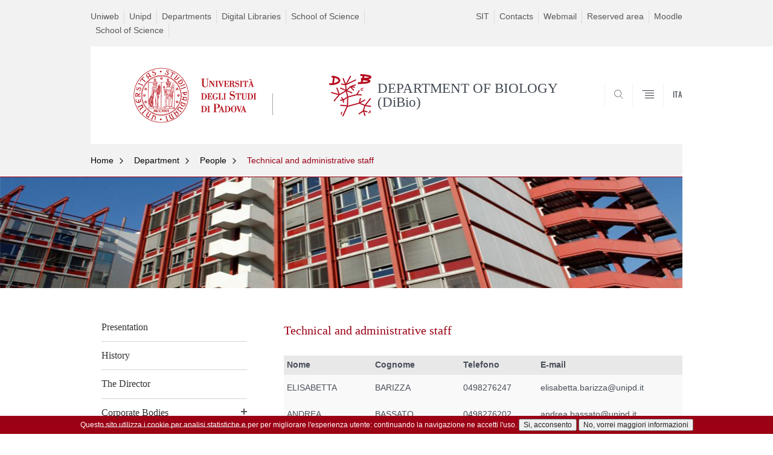

--- FILE ---
content_type: text/html; charset=utf-8
request_url: https://www.biologia.unipd.it/en/department/people/technical-and-administrative-staff/
body_size: 12664
content:
<!DOCTYPE html PUBLIC "-//W3C//DTD XHTML+ARIA 1.0//EN" "http://www.w3.org/MarkUp/DTD/xhtml-aria-1.dtd">
    <!--[if IE 7 ]>    <html xmlns="http://www.w3.org/1999/xhtml" class="nojs" lang="it" > <![endif]-->
    <!--[if IE 8 ]>    <html xmlns="http://www.w3.org/1999/xhtml" class="nojs" lang="it" > <![endif]-->
<?xml version="1.0" encoding="utf-8"?>
<html class="js" xmlns="http://www.w3.org/1999/xhtml" xml:lang="it">
<head>

<meta http-equiv="Content-Type" content="text/html; charset=utf-8" />
<!-- 
	"Sviluppato dal Settore Informatico del Dipartimento di Biologia"

	This website is powered by TYPO3 - inspiring people to share!
	TYPO3 is a free open source Content Management Framework initially created by Kasper Skaarhoj and licensed under GNU/GPL.
	TYPO3 is copyright 1998-2019 of Kasper Skaarhoj. Extensions are copyright of their respective owners.
	Information and contribution at https://typo3.org/
-->

<base href="https://www.biologia.unipd.it/" />
<link rel="shortcut icon" href="https://www.biologia.unipd.it/fileadmin/templates/unipd_2019/favicon.ico" type="image/vnd.microsoft.icon" />

<meta name="generator" content="TYPO3 CMS" />
<meta name="author" content="DIPARTIMENTO DI BIOLOGIA (DiBio), University of Padua" />
<meta name="format-detection" content="telephone=no" />
<meta name="viewport" content="width=device-width, initial-scale=1.0" />
<meta property="og:type" content="website" />
<meta property="og:url" content="https://www.biologia.unipd.it/" />
<meta property="og:title" content="DIPARTIMENTO DI BIOLOGIA (DiBio), University of Padua" />
<meta property="og:site_name" content="https://www.biologia.unipd.it/" />
<meta name="description" content="DIPARTIMENTO DI BIOLOGIA (DiBio), University of Padua" />
<meta property="og:description" content="DIPARTIMENTO DI BIOLOGIA (DiBio), University of Padua" />


<link rel="stylesheet" type="text/css" href="https://www.biologia.unipd.it/typo3conf/ext/news/Resources/Public/Css/news-basic.css?1573758226" media="all" />
<link rel="stylesheet" type="text/css" href="https://www.biologia.unipd.it/typo3temp/assets/css/69ebd7095e.css?1620993998" media="all" />
<link rel="stylesheet" type="text/css" href="https://www.biologia.unipd.it/fileadmin/templates/unipd_2019/SpryAssets/SpryValidationCheckbox.css?1553027171" media="all" />
<link rel="stylesheet" type="text/css" href="https://www.biologia.unipd.it/fileadmin/templates/unipd_2019/SpryAssets/SpryValidationTextField.css?1553257447" media="all" />
<link rel="stylesheet" type="text/css" href="https://www.biologia.unipd.it/fileadmin/templates/unipd_2019/css/style.css?1750326307" media="all" />
<link rel="stylesheet" type="text/css" href="https://www.biologia.unipd.it/fileadmin/templates/unipd_2019/css/slick.css?1553257289" media="all" />
<link rel="stylesheet" type="text/css" href="https://www.biologia.unipd.it/fileadmin/templates/unipd_2019/css/slick-theme.css?1553257258" media="all" />
<link rel="stylesheet" type="text/css" href="https://www.biologia.unipd.it/fileadmin/templates/unipd_2019/fonts/oswald.css?1553257370" media="all" />
<link rel="stylesheet" type="text/css" href="https://www.biologia.unipd.it/fileadmin/templates/unipd_2019/css/jquery.asmselect.css?1553257232" media="handheld" />
<link rel="stylesheet" type="text/css" href="https://www.biologia.unipd.it/fileadmin/templates/unipd_2019/css/custom.dibio.css?1697552230" media="all" />
<link rel="stylesheet" type="text/css" href="https://www.biologia.unipd.it/fileadmin/templates/unipd/css/css_organigramma.css?1607678105" media="all" />




<script src="https://www.biologia.unipd.it/fileadmin/templates/unipd_2019/js/jquery-1.7.js?v=1.7.2&amp;1553027170" type="text/javascript"></script>
<script src="https://www.biologia.unipd.it/fileadmin/templates/unipd_2019/js/jquery.once.js?v=1.2&amp;1553027170" type="text/javascript"></script>
<script src="https://www.biologia.unipd.it/fileadmin/templates/unipd_2019/js/jquery-3.1.1.min.js?1553027170" type="text/javascript"></script>
<script src="https://www.biologia.unipd.it/fileadmin/templates/unipd_2019/js/jquery-migrate-3.0.0.min.js?1553027170" type="text/javascript"></script>
<script src="https://www.biologia.unipd.it/fileadmin/templates/unipd_2019/js/libs/jquery-ui.min.js?1553027170" type="text/javascript"></script>
<script src="https://www.biologia.unipd.it/fileadmin/templates/unipd_2019/js/jquery.asmselect.js?1553027170" type="text/javascript"></script>
<script src="https://www.biologia.unipd.it/typo3temp/assets/js/bd4d1f63e4.js?1553091134" type="text/javascript"></script>



<title>DIPARTIMENTO DI BIOLOGIA (DiBio) : Technical and administrative staff - Università di Padova</title>      <!-- Google Analytics code -->
        <script type="text/javascript">
          var _gaq = _gaq || [];
          _gaq.push(['_setAccount', 'UA-35565078-1']);
          _gaq.push(['_trackPageview']);
          (function() {
            var ga = document.createElement('script'); ga.type = 'text/javascript'; ga.async = true;
            ga.src = ('https:' == document.location.protocol ? 'https://ssl' : 'http://www') + '.google-analytics.com/ga.js';
            var s = document.getElementsByTagName('script')[0]; s.parentNode.insertBefore(ga, s);
          })();
        </script>
      <!-- End Google Analytics code -->      <!-- Matomo -->
        <script>
          var _paq = window._paq = window._paq || [];
          /* tracker methods like "setCustomDimension" should be called before "trackPageView" */
          _paq.push(['trackPageView']);
          _paq.push(['enableLinkTracking']);
          (function() {
          var u="//webanalytics.biologia.unipd.it/";
          _paq.push(['setTrackerUrl', u+'matomo.php']);
          _paq.push(['setSiteId', '4']);
          var d=document, g=d.createElement('script'), s=d.getElementsByTagName('script')[0];
          g.async=true; g.src=u+'matomo.js'; s.parentNode.insertBefore(g,s);
          })();
        </script>
      <!-- End Matomo Code -->

<script type="text/javascript">
	/*<![CDATA[*/
<!--
/*
 * JS library used in the WFQBE Extension
 */

/**
 * Function used to show/hide the help text in the insert form
 * @param {Object} id
 */
function wfqbe_manage_help(id){
	helpTAG = document.getElementById(id);
	if (helpTAG.style.display=='block')
		helpTAG.style.display = 'none';
	else
		helpTAG.style.display = 'block';
	return false;
}




/*
 * This two lines are executed onLoad to hide all the help texts.
 */
if(document.getElementById && document.createElement){
	document.write('<style type="text/css">*.wfqbe_help{display:none}</style>');
}

// -->
	/*]]>*/
</script>

<style type="text/css">
table.wfqbe_table_results{
border: solid 1px black; 
margin:1em;
border-collapse:collapse;
width: 100%;
}
.wfqbe_table_results th {border: solid 0.06em black; 
			padding: 0.2em;
			background-color: #AAAAAA;
    }
.wfqbe_table_results td {border: solid 0.06em black;
          padding: 0.35em; 
		  text-align:center;
    }			
caption{
caption-side:bottom;
/*color:#FF0000;*/
}

.wfqbe_odd{
background-color:#FFFFFF;
}

.wfqbe_even{
background-color:#EEEEEE;
}
</style>
</head>
<body class="nojs">



<div id="skip-link">
    <p><a class="visuallyhidden" href="#main">Vai al contenuto</a></p>
</div>

<!-- header -->
<div class="row" id="header">

    <!-- utils -->
    <div class="container mh" id="header__utils">
        <div class="col-mobile-6c col-desktop-6c" role="navigation" title="Menu di servizio">
            <ul id="header__utils__communication" class="header__utils__menu"><li><a href="https://www.biologia.unipd.it/en/department/people/technical-and-administrative-staff/?jumpurl=https%3A%2F%2Funiweb.unipd.it&amp;juHash=fd572b8300f27accd9fd0d7cacfc71f4c8d2fd34">Uniweb</a></li><li><a href="https://www.biologia.unipd.it/en/department/people/technical-and-administrative-staff/?jumpurl=https%3A%2F%2Fwww.unipd.it&amp;juHash=ed34d28179c2219c39516ce3cc32eee4fd8ee6a1">Unipd</a></li><li><a href="https://www.biologia.unipd.it/en/department/people/technical-and-administrative-staff/?jumpurl=https%3A%2F%2Fwww.unipd.it%2Fdipartimenti&amp;juHash=c60d2be184574a5653b262f04223c368f3fd31f9">Departments</a></li><li><a href="https://www.biologia.unipd.it/en/department/people/technical-and-administrative-staff/?jumpurl=https%3A%2F%2Fwww.unipd.it%2Fbiblioteche&amp;juHash=b0de8675a43d732e5b20c2cc2ec0697eb4340440">Digital Libraries</a></li><li><a href="https://www.biologia.unipd.it/en/department/people/technical-and-administrative-staff/?jumpurl=http%3A%2F%2Fwww.scienze.unipd.it&amp;juHash=c926d14c651991d055d02db6ee9de3509f439ec9">School of Science</a></li><li><a href="https://www.biologia.unipd.it/en/department/people/technical-and-administrative-staff/?jumpurl=http%3A%2F%2Fwww.scienze.unipd.it&amp;juHash=c926d14c651991d055d02db6ee9de3509f439ec9">School of Science</a></li></ul>
        </div>
        <div class="col-mobile-6c col-desktop-6c" role="navigation" title="Menu utilità">
            <ul id="header__utils__services" class="header__utils__menu"><li><a href="https://www.biologia.unipd.it/en/department/people/technical-and-administrative-staff/?jumpurl=https%3A%2F%2Fportal.cca.unipd.it%2Fsit&amp;juHash=c773f618ae77cb9af18ad77823348cab521c6f8a">SIT</a></li><li><a href="https://www.biologia.unipd.it/en/department/people/technical-and-administrative-staff/?jumpurl=https%3A%2F%2Fwww.unipd.it%2Fen%2Frubrica&amp;juHash=0b0ab576c9d924f206e98ad091ffb101810d40db">Contacts</a></li><li><a href="https://www.biologia.unipd.it/en/department/people/technical-and-administrative-staff/?jumpurl=https%3A%2F%2Fwww.unipd.it%2Fwebmail&amp;juHash=f4dd61a9fafe528c7153e3971ba833fdf3c3919d">Webmail</a></li><li><a href="https://www.biologia.unipd.it/en/reserved-area/">Reserved area</a><div class="b-drop-body b-drop-r"><ul class="b-drop-nav"><li><a href="https://www.biologia.unipd.it/en/department/people/technical-and-administrative-staff/?jumpurl=https%3A%2F%2Fapex.cca.unipd.it%2Fpls%2Fapex%2Ff%3Fp%3D1300%3A1%3A101826823916322%3A%3ANO%3A1%3AP0_FSVM_COD_ID%2CP0_FSVM_NUM_RIG%2CP0_FSDG_APPP_COD_ID%2CP0_FSVM_NUM_RIG_MENU_L2%2CP0_AZIONE%2CP0_FSNE_COD_NEWS_ID%2CP0_FSDO_COD_DOC_ID%2CP0_FSAF_COD_APE_FUN%2CP0_FSVM_DES_VOCE_MENU%2CP0_PAGE%3A939%2C%2C54061%2C%2C%2C&amp;juHash=b4b7ce7d35bf50f361b4ce043c8c063e08240b17">Permits and holidays</a></li><li><a href="https://www.biologia.unipd.it/en/department/people/technical-and-administrative-staff/?jumpurl=https%3A%2F%2Fservice.biologia.unipd.it%2Fgestione_dipartimento&amp;juHash=a285e99592ecfc8964bb5aca0a4c03ec02f443d8">Department Management</a></li><li><a href="https://www.biologia.unipd.it/en/department/reserved-area-access/">Reserved Area Access</a></li><li><a href="https://www.biologia.unipd.it/en/department/people/technical-and-administrative-staff/?jumpurl=https%3A%2F%2Fstem.elearning.unipd.it%2Fcourse%2Fview.php%3Fid%3D2586&amp;juHash=e6279d6c9687a2534f7c94634c505179241412c2">Moodle Ph.D Biosciences</a></li></ul></div></li><li><a href="https://www.biologia.unipd.it/en/menu-utilityutente/moodle/moodle-didactic/">Moodle</a><div class="b-drop-body b-drop-r"><ul class="b-drop-nav"><li><a href="https://www.biologia.unipd.it/en/department/people/technical-and-administrative-staff/?jumpurl=https%3A%2F%2Fstem.elearning.unipd.it%2Fbiologia&amp;juHash=2e2f85e29d40c27a1ee110c60c57da8ce8c594f7">Didactic Moodle</a></li><li><a href="https://www.biologia.unipd.it/en/department/people/technical-and-administrative-staff/?jumpurl=https%3A%2F%2Fesami.elearning.unipd.it&amp;juHash=24d9688b69c44997fe9de5c664712cb598005a04">Moodle exams</a></li></ul></div></li></ul>
        </div>
    </div>

    <!-- main red header -->
    <div class="bg-white-right" id="header__container">
        <div class="container" id="header__main__content" role="navigation" title="Header">
            <!-- logo -->
            <img alt="" id="logo-print" src="https://www.biologia.unipd.it/fileadmin/templates/unipd_2019/logo-print.png" />
            <h1 id="home-link-container" role="menu" title="Vai alla homepage">
                <a href="/" id="home-link"><img src="https://www.biologia.unipd.it/fileadmin/templates/unipd/img/layout/logo-unipd-int.png" width="257" height="102"   alt="DEPARTMENT OF BIOLOGY (DiBio) - Università degli Studi di Padova"  /></a>
            </h1>

            <div class="dip-logo"><img src="https://www.biologia.unipd.it/fileadmin/dipartimento/immagini/logo_Dip_Biologia_solo_pantone1807.png" width="70" height="70"   alt="DEPARTMENT OF BIOLOGY (DiBio) - Università degli Studi di Padova"  />
                <h1 class="desc-dip-logo">DEPARTMENT OF BIOLOGY (DiBio)</h1>
            </div>

            <!-- links and megamenu toggle -->
            <ul id="header__main__navigator" role="menu" title="Scegli il tuo profilo">
                <li class="nav-item" id="header__main__navigator__categories">
                    <a class="nav-link toggle" id="header__main__navigator__categories-toggle"><span
                            class="icon-user mh"></span><span class="label">SCEGLI IL <br
                            class="dh"/> TUO PROFILO</span></a>
                    <div class="dropdown__menu" id="header__main__navigator__categories-container">

                    </div>
                </li>
                  <li class="nav-item" id="header__main__navigator__search">
    <a class="nav-link" id="header__main__navigator__search-toggle" href="javascript:void(0)"><span class="icon-search"></span><span class="label hidden">CERCA</span></a>
    <div id="header__main__navigator__search-container" class="dropdown__menu">
      <form action="/unipd-search-redirect" method="post" role="search" id="ricerca">
        <fieldset>
          <!--legend>Ricerca</legend-->
          <input type="radio" aria-labelledby="lblhead1_label" tabindex="-1" name="radio" value="site" id="inphead1" />
          <label id="lblhead1_label" for="inphead1"><span></span>@Unipd</label>
          <input type="radio" aria-labelledby="lblhead2_label" tabindex="-1" name="radio" value="persone" id="inphead2" />
          <label id="lblhead2_label" for="inphead2"><span></span>Persone</label>
          <input type="radio" aria-labelledby="lblhead3_label" tabindex="-1" name="radio" value="strutture" id="inphead3" />
          <label id="lblhead3_label" for="inphead3"><span></span>Strutture</label>
          <label id="lblhead4_label" for="inphead4" class="out-of-layout">Cerca</label>
          <input type="text" maxlength="50" aria-labelledby="lblhead4_label" id="inphead4" name="search_block_form" />
          <button type="submit">CERCA</button>
        </fieldset>
      </form>
    </div>
  </li>
                <li class="nav-item" id="header__main__navigator__megamenu-toggle" role="menu" title="Menu">
                    <a class="nav-link" href="javascript:void(0);"><span class="icon-menu"></span><span
                            class="label hidden">Menu</span></a>
                </li>
                <li id="header__main__navigator__language" class="nav-item" role="menu" title="Go to the english site"><a href="https://www.biologia.unipd.it/dipartimento/persone/personale-tecnico-e-amministrativo/" class="nav-link" hreflang="it"><span class="label">ITA</span></a></li>
            </ul>
        </div>
    </div>

    <!-- megamenu -->
    <div id="header__megamenu__container">
        <div class="container dtr"><a href="javascript:void(0);" id="header__megamenu__toggle"><span>CHIUDI</span></a></div>
        <ul id="header__megamenu__main-list" class="container" role="menu" title="Menu principale"><li class="submenu" id="menudipartimento"><h2 class="submenu__title"><a href="javascript:void(0)">Services</a></h2></li><li class="submenu active" id="menudidattica"><h2 class="submenu__title"><a href="javascript:void(0)">Department</a></h2><ul class="submenu__list"><li><a href="https://www.biologia.unipd.it/en/department/presentation/">Presentation</a></li><li><a href="https://www.biologia.unipd.it/en/department/history/">History</a></li><li><a href="https://www.biologia.unipd.it/en/department/the-director/">The Director</a></li><li><a href="https://www.biologia.unipd.it/en/department/corporate-bodies/">Corporate Bodies</a></li><li><a href="https://www.biologia.unipd.it/en/department/organization-of-the-department/">Organization of the Department</a></li><li><a href="https://www.biologia.unipd.it/en/department/departmental-and-interdepartmental-commissions/">Departmental and Interdepartmental Commissions</a></li><li class="active"><a href="https://www.biologia.unipd.it/en/department/people/academic-staff/">People</a></li><li><a href="https://www.biologia.unipd.it/en/department/venues-and-buildings/">Venues and buildings</a></li><li><a href="https://www.biologia.unipd.it/en/department/aqd/">AQD</a></li></ul></li><li class="submenu" id="menuricerca"><h2 class="submenu__title"><a href="javascript:void(0)">Research</a></h2><ul class="submenu__list"><li><a href="https://www.biologia.unipd.it/en/research/academic-staff/">Academic staff</a></li><li><a href="https://www.biologia.unipd.it/en/research/research-units/">Research Units</a></li><li><a href="https://www.biologia.unipd.it/en/research/research-projects/">Research Projects</a></li></ul></li><li class="submenu" id="menuservizi"><h2 class="submenu__title"><a href="javascript:void(0)">Teaching</a></h2><ul class="submenu__list"><li><a href="https://www.biologia.unipd.it/en/teaching/courses/">Courses</a></li><li><a href="https://dottorato.biologia.unipd.it/index.php?id=459">PhD</a></li><li><a href="https://www.biologia.unipd.it/en/teaching/summer-and-winter-schools/">Summer and Winter Schools</a></li><li><a href="https://www.biologia.unipd.it/en/department/people/technical-and-administrative-staff/?jumpurl=http%3A%2F%2Fwww.scuolagalileiana.unipd.it%2Fen%2F&amp;juHash=f436d468b48838d579254fb3b566a96118c2fa81">Galilean School</a></li><li><a href="https://www.biologia.unipd.it/en/teaching/secreteriats-and-offices/">Secreteriats and Offices</a></li></ul></li><li class="submenu" id="menuinternationalarea"><h2 class="submenu__title"><a href="javascript:void(0)">Services</a></h2><ul class="submenu__list"><li><a href="https://www.biologia.unipd.it/en/services/teaching-services/">Teaching Services</a></li></ul></li></ul>
    </div>

</div>

<!-- main -->
<div class="row" id="main">
    <div class="contextual-links-region">
        <div id="leftsidebar">
            <div class="panel-pane pane-menu-breadcrumbs">

                <div class="pane-content">

                    <div class="row" id="main-breadcrumbs">
                        <!-- breadcrumb -->
                        <div class="row bg-gray-left" id="main-breadcrumb">
                            <div class="container" role="navigation" title="Breadcrumbs"><ul class="main-breadcrumb__list"><li class="main-breadcrumb__list__item"><a href="https://www.biologia.unipd.it/en/" class="main-breadcrumb__list__link">Home</a></li><li class="main-breadcrumb__list__item"><a href="https://www.biologia.unipd.it/en/department/" class="main-breadcrumb__list__link">Department</a></li><li class="main-breadcrumb__list__item"><a href="https://www.biologia.unipd.it/en/department/people/academic-staff/" class="main-breadcrumb__list__link">People</a></li><li class="main-breadcrumb__list__item"><span class="main-breadcrumb__list__text no_child"><a href="/" class="link-to-parent">Indietro</a><a class="menu-toggle" href="javascript:void(0);">Technical and administrative staff</a></span></li></ul></div>
                        </div>
                        <div class="pixel-border bg-red-left">
                            <div class="container"></div>
                        </div>
                    </div>
                </div>
            </div>
        </div>
        <div id="centercolumn">
            <div class="panel-pane pane-menu-foglia">
                <div class="pane-content">
                    <div class="sideblock container">
                        <ul class="leftmenu" role="navigation" style="margin-top: 140.4px;"><li><a href="https://www.biologia.unipd.it/en/department/presentation/">Presentation</a></li><li><a href="https://www.biologia.unipd.it/en/department/history/">History</a></li><li><a href="https://www.biologia.unipd.it/en/department/the-director/">The Director</a></li><li><a href="https://www.biologia.unipd.it/en/department/corporate-bodies/">Corporate Bodies</a><a class="acc_control"></a><ul><li><a href="https://www.biologia.unipd.it/en/department/corporate-bodies/deliberative-assembly/">Deliberative Assembly</a></li><li><a href="https://www.biologia.unipd.it/en/department/corporate-bodies/departmental-council/">Departmental Council</a></li></ul></li><li><a href="https://www.biologia.unipd.it/en/department/organization-of-the-department/">Organization of the Department</a></li><li><a href="https://www.biologia.unipd.it/en/department/departmental-and-interdepartmental-commissions/">Departmental and Interdepartmental Commissions</a><a class="acc_control"></a><ul><li><a href="https://www.biologia.unipd.it/en/department/departmental-and-interdepartmental-commissions/vqr-team/">VQR Team</a></li><li><a href="https://www.biologia.unipd.it/en/department/departmental-and-interdepartmental-commissions/scientific-commission/">Scientific Commission</a></li><li><a href="https://www.biologia.unipd.it/en/department/departmental-and-interdepartmental-commissions/teaching-commission/">Teaching Commission</a></li><li><a href="https://www.biologia.unipd.it/en/department/departmental-and-interdepartmental-commissions/commission-for-teaching-timetable/">Commission for teaching timetable</a></li><li><a href="https://www.biologia.unipd.it/en/department/departmental-and-interdepartmental-commissions/committee-for-society-engagement-or-third-mission/">Committee for society engagement (or “Third Mission”)</a></li><li><a href="https://www.biologia.unipd.it/en/department/departmental-and-interdepartmental-commissions/departmental-commission-for-research-projects-and-postdoc-positions-cdpa-year-2018/">Departmental Commission for research projects and PostDoc positions (CDPA), year 2018</a></li><li><a href="https://www.biologia.unipd.it/en/department/departmental-and-interdepartmental-commissions/commission-for-departmental-spaces-allocation/">Commission for departmental spaces allocation</a></li><li><a href="https://www.biologia.unipd.it/en/department/departmental-and-interdepartmental-commissions/commission-for-museum-collections/">Commission for Museum Collections</a></li><li><a href="https://www.biologia.unipd.it/en/department/departmental-and-interdepartmental-commissions/departmental-commission-for-communication/">Departmental Commission for Communication</a></li><li><a href="https://www.biologia.unipd.it/en/department/departmental-and-interdepartmental-commissions/commission-for-informatic-services/">Commission for informatic services</a></li><li><a href="https://www.biologia.unipd.it/en/department/departmental-and-interdepartmental-commissions/departmental-commission-for-communication/">Departmental Commission for Communication</a></li><li><a href="https://www.biologia.unipd.it/en/department/departmental-and-interdepartmental-commissions/dibio-facilities-commission/">DiBio facilities Commission</a></li><li><a href="https://www.biologia.unipd.it/en/department/departmental-and-interdepartmental-commissions/commissione-orientamento-e-tutorato/">Commissione Orientamento e Tutorato</a></li><li><a href="https://www.biologia.unipd.it/en/department/departmental-and-interdepartmental-commissions/scientific-commission/">Scientific Commission</a></li></ul></li><li class="selected expanded"><a href="https://www.biologia.unipd.it/en/department/people/academic-staff/">People</a><a class="acc_control"></a><ul><li><a href="https://www.biologia.unipd.it/en/department/people/academic-staff/">Academic Staff</a></li><li class="current selected expanded"><a href="https://www.biologia.unipd.it/en/department/people/technical-and-administrative-staff/">Technical and administrative staff</a></li><li><a href="https://www.biologia.unipd.it/en/department/people/research-fellows/">Research Fellows</a></li><li><a href="https://www.biologia.unipd.it/en/department/people/phd-students/">PhD students</a></li></ul><a class="acc_control"></a></li><li><a href="https://www.biologia.unipd.it/en/department/venues-and-buildings/">Venues and buildings</a></li><li><a href="https://www.biologia.unipd.it/en/department/aqd/">AQD</a><a class="acc_control"></a><ul><li><a href="https://www.biologia.unipd.it/en/department/aqd/aqd/">AQD</a></li></ul></li></ul>
                    </div>
                    <div id="skip-link-secondary-t">
                        <p><a class="visuallyhidden" href="#maincontent">Skip to content</a>
                        </p>
                    </div>
                </div>
            </div>
            <div class="panel-separator"></div>
            <div class="field-content"><!-- STANDARD -->
                <div class="row immagine-sezione">
                    <div class="container">
                        <div class="img-container">
                            <img src="https://www.biologia.unipd.it/fileadmin/_processed_/d/4/csm_vallis_9ce0cf8c3c.jpg" width="1920" height="184"   alt=""  />
                        </div>
                    </div>
                </div>
                <div class="row v-spacer-quarter"></div>
                <div class="row">
                    <div class="container container-aside">
                        <h2 class="section-title section-title-leaf right section-title-roman">Technical and administrative staff</h2>
                    </div>
                </div>
                <div class="row">
                    <div class="container container-has-aside">
                        <div class="container-has-aside__text-container right content-container">
<div id="c141" class="frame frame-default frame-type-list frame-layout-0"><a id="c4657"></a>


	<!--

		BEGIN: Content of extension "wfqbe", plugin "tx_wfqbe_pi1"

	-->
	<div class="tx-wfqbe-pi1">
		<div class="personale">
<ul class="personale">
  <li class="personale-header">
    <span>Nome</span>
    <span>Cognome</span>
    <span class="telephone">Telefono</span>
    <span class="email">E-mail</span>
  </li>
  <li>
    <span><a href="https://www.biologia.unipd.it/en/department/people/scheda-persona/?tx_wfqbe_pi1%5Baccount%5D=elisabetta-barizza">ELISABETTA</a></span>
    <span><a href="https://www.biologia.unipd.it/en/department/people/scheda-persona/?tx_wfqbe_pi1%5Baccount%5D=elisabetta-barizza">BARIZZA</a></span>
    <span class="telephone">0498276247 &nbsp;</span>
    <span class="email"><a href="https://www.biologia.unipd.it/en/department/people/technical-and-administrative-staff/?jumpurl=mailto%3Aelisabetta.barizza%40unipd.it&amp;juHash=f78952507b95a218f3268438ef5e15cdb44777b1" title="Send a mail to me">elisabetta.barizza@unipd.it</a></span>
   </li><li>
    <span><a href="https://www.biologia.unipd.it/en/department/people/scheda-persona/?tx_wfqbe_pi1%5Baccount%5D=andrea-bassato">ANDREA</a></span>
    <span><a href="https://www.biologia.unipd.it/en/department/people/scheda-persona/?tx_wfqbe_pi1%5Baccount%5D=andrea-bassato">BASSATO</a></span>
    <span class="telephone">0498276202 &nbsp;</span>
    <span class="email"><a href="https://www.biologia.unipd.it/en/department/people/technical-and-administrative-staff/?jumpurl=mailto%3Aandrea.bassato%40unipd.it&amp;juHash=858097e3e1c63495f8b846b46112f8074d578f4b" title="Send a mail to me">andrea.bassato@unipd.it</a></span>
   </li><li>
    <span><a href="https://www.biologia.unipd.it/en/department/people/scheda-persona/?tx_wfqbe_pi1%5Baccount%5D=alessandra-bellan">ALESSANDRA</a></span>
    <span><a href="https://www.biologia.unipd.it/en/department/people/scheda-persona/?tx_wfqbe_pi1%5Baccount%5D=alessandra-bellan">BELLAN</a></span>
    <span class="telephone"> &nbsp;</span>
    <span class="email"><a href="https://www.biologia.unipd.it/en/department/people/technical-and-administrative-staff/?jumpurl=mailto%3Aalessandra.bellan%40unipd.it&amp;juHash=54f9e78eb75fe4e7dd2c7057ba3aa86f612c734e" title="Send a mail to me">alessandra.bellan@unipd.it</a></span>
   </li><li>
    <span><a href="https://www.biologia.unipd.it/en/department/people/scheda-persona/?tx_wfqbe_pi1%5Baccount%5D=francesco-boldrin">FRANCESCO</a></span>
    <span><a href="https://www.biologia.unipd.it/en/department/people/scheda-persona/?tx_wfqbe_pi1%5Baccount%5D=francesco-boldrin">BOLDRIN</a></span>
    <span class="telephone">0498276186 &nbsp;</span>
    <span class="email"><a href="https://www.biologia.unipd.it/en/department/people/technical-and-administrative-staff/?jumpurl=mailto%3Afrancesco.boldrin%40unipd.it&amp;juHash=272c3136f2e871b37d79ce1c0fe9b15ddfd99ab1" title="Send a mail to me">francesco.boldrin@unipd.it</a></span>
   </li><li>
    <span><a href="https://www.biologia.unipd.it/en/department/people/scheda-persona/?tx_wfqbe_pi1%5Baccount%5D=elisa-boscari">ELISA</a></span>
    <span><a href="https://www.biologia.unipd.it/en/department/people/scheda-persona/?tx_wfqbe_pi1%5Baccount%5D=elisa-boscari">BOSCARI</a></span>
    <span class="telephone">0498276218 &nbsp;</span>
    <span class="email"><a href="https://www.biologia.unipd.it/en/department/people/technical-and-administrative-staff/?jumpurl=mailto%3Aelisa.boscari%40unipd.it&amp;juHash=701786c624eef37f25bdecb00bb01561b0c6042a" title="Send a mail to me">elisa.boscari@unipd.it</a></span>
   </li><li>
    <span><a href="https://www.biologia.unipd.it/en/department/people/scheda-persona/?tx_wfqbe_pi1%5Baccount%5D=dino-bozzetto">DINO</a></span>
    <span><a href="https://www.biologia.unipd.it/en/department/people/scheda-persona/?tx_wfqbe_pi1%5Baccount%5D=dino-bozzetto">BOZZETTO</a></span>
    <span class="telephone">0498277221 &nbsp;</span>
    <span class="email"><a href="https://www.biologia.unipd.it/en/department/people/technical-and-administrative-staff/?jumpurl=mailto%3Adino.bozzetto%40unipd.it&amp;juHash=a2e9dd9eeb0221f6ab9df850c0b4b01f52299793" title="Send a mail to me">dino.bozzetto@unipd.it</a></span>
   </li><li>
    <span><a href="https://www.biologia.unipd.it/en/department/people/scheda-persona/?tx_wfqbe_pi1%5Baccount%5D=cristina-breggion">CRISTINA</a></span>
    <span><a href="https://www.biologia.unipd.it/en/department/people/scheda-persona/?tx_wfqbe_pi1%5Baccount%5D=cristina-breggion">BREGGION</a></span>
    <span class="telephone">0498278920 &nbsp;</span>
    <span class="email"><a href="https://www.biologia.unipd.it/en/department/people/technical-and-administrative-staff/?jumpurl=mailto%3Acristina.breggion%40unipd.it&amp;juHash=d440d310b8bc7a6a2d04f5bdc835436f9b084857" title="Send a mail to me">cristina.breggion@unipd.it</a></span>
   </li><li>
    <span><a href="https://www.biologia.unipd.it/en/department/people/scheda-persona/?tx_wfqbe_pi1%5Baccount%5D=">MARTINA</a></span>
    <span><a href="https://www.biologia.unipd.it/en/department/people/scheda-persona/?tx_wfqbe_pi1%5Baccount%5D=">BRENTAN</a></span>
    <span class="telephone">0498276312 &nbsp;</span>
    <span class="email"><a href="https://www.biologia.unipd.it/en/department/people/technical-and-administrative-staff/?jumpurl=mailto%3Amartina.brentan%40unipd.it&amp;juHash=4ecc1de9c637210cf355aa4fa08cbb6ffecbc27b" title="Send a mail to me">martina.brentan@unipd.it</a></span>
   </li><li>
    <span><a href="https://www.biologia.unipd.it/en/department/people/scheda-persona/?tx_wfqbe_pi1%5Baccount%5D=giorgia-burattin">GIORGIA</a></span>
    <span><a href="https://www.biologia.unipd.it/en/department/people/scheda-persona/?tx_wfqbe_pi1%5Baccount%5D=giorgia-burattin">BURATTIN</a></span>
    <span class="telephone">0498276335 &nbsp;</span>
    <span class="email"><a href="https://www.biologia.unipd.it/en/department/people/technical-and-administrative-staff/?jumpurl=mailto%3Agiorgia.burattin%40unipd.it&amp;juHash=3033c29bc3caac059c8dbc68009b6c25651229a3" title="Send a mail to me">giorgia.burattin@unipd.it</a></span>
   </li><li>
    <span><a href="https://www.biologia.unipd.it/en/department/people/scheda-persona/?tx_wfqbe_pi1%5Baccount%5D=federico-caicci">FEDERICO</a></span>
    <span><a href="https://www.biologia.unipd.it/en/department/people/scheda-persona/?tx_wfqbe_pi1%5Baccount%5D=federico-caicci">CAICCI</a></span>
    <span class="telephone">0498276171 &nbsp;</span>
    <span class="email"><a href="https://www.biologia.unipd.it/en/department/people/technical-and-administrative-staff/?jumpurl=mailto%3Afederico.caicci%40unipd.it&amp;juHash=eccd2531cc3c6cbf4d798be5d186587b9688f25d" title="Send a mail to me">federico.caicci@unipd.it</a></span>
   </li><li>
    <span><a href="https://www.biologia.unipd.it/en/department/people/scheda-persona/?tx_wfqbe_pi1%5Baccount%5D=sabrina-camporese">SABRINA</a></span>
    <span><a href="https://www.biologia.unipd.it/en/department/people/scheda-persona/?tx_wfqbe_pi1%5Baccount%5D=sabrina-camporese">CAMPORESE</a></span>
    <span class="telephone">0498277420 &nbsp;</span>
    <span class="email"><a href="https://www.biologia.unipd.it/en/department/people/technical-and-administrative-staff/?jumpurl=mailto%3Asabrina.camporese%40unipd.it&amp;juHash=f487bdacc851ca378adcd47d70f0cfb367e1adc3" title="Send a mail to me">sabrina.camporese@unipd.it</a></span>
   </li><li>
    <span><a href="https://www.biologia.unipd.it/en/department/people/scheda-persona/?tx_wfqbe_pi1%5Baccount%5D=simone-canesso">SIMONE</a></span>
    <span><a href="https://www.biologia.unipd.it/en/department/people/scheda-persona/?tx_wfqbe_pi1%5Baccount%5D=simone-canesso">CANESSO</a></span>
    <span class="telephone">0498276176 &nbsp;</span>
    <span class="email"><a href="https://www.biologia.unipd.it/en/department/people/technical-and-administrative-staff/?jumpurl=mailto%3Asimone.canesso%40unipd.it&amp;juHash=607542129a2cabcaea85c118b6a9dd2eeedde469" title="Send a mail to me">simone.canesso@unipd.it</a></span>
   </li><li>
    <span><a href="https://www.biologia.unipd.it/en/department/people/scheda-persona/?tx_wfqbe_pi1%5Baccount%5D=raffaella-celin">RAFFAELLA</a></span>
    <span><a href="https://www.biologia.unipd.it/en/department/people/scheda-persona/?tx_wfqbe_pi1%5Baccount%5D=raffaella-celin">CELIN</a></span>
    <span class="telephone">0498276178 &nbsp;</span>
    <span class="email"><a href="https://www.biologia.unipd.it/en/department/people/technical-and-administrative-staff/?jumpurl=mailto%3Araffaella.celin%40unipd.it&amp;juHash=ec2167e0626a06d130c84673c5bac1b935cc750f" title="Send a mail to me">raffaella.celin@unipd.it</a></span>
   </li><li>
    <span><a href="https://www.biologia.unipd.it/en/department/people/scheda-persona/?tx_wfqbe_pi1%5Baccount%5D=luca-cesarotto">LUCA</a></span>
    <span><a href="https://www.biologia.unipd.it/en/department/people/scheda-persona/?tx_wfqbe_pi1%5Baccount%5D=luca-cesarotto">CESAROTTO</a></span>
    <span class="telephone">0498276265 &nbsp;</span>
    <span class="email"><a href="https://www.biologia.unipd.it/en/department/people/technical-and-administrative-staff/?jumpurl=mailto%3Aluca.cesarotto%40unipd.it&amp;juHash=aaf6ed0e174ef09e34e6fbba4dae4c94af9fff75" title="Send a mail to me">luca.cesarotto@unipd.it</a></span>
   </li><li>
    <span><a href="https://www.biologia.unipd.it/en/department/people/scheda-persona/?tx_wfqbe_pi1%5Baccount%5D=paola-cisotto">PAOLA</a></span>
    <span><a href="https://www.biologia.unipd.it/en/department/people/scheda-persona/?tx_wfqbe_pi1%5Baccount%5D=paola-cisotto">CISOTTO</a></span>
    <span class="telephone">0498276228 &nbsp;</span>
    <span class="email"><a href="https://www.biologia.unipd.it/en/department/people/technical-and-administrative-staff/?jumpurl=mailto%3Apaola.cisotto%40unipd.it&amp;juHash=315d0869dfce1e1d35fd0d10709ba1fdb7dc64d8" title="Send a mail to me">paola.cisotto@unipd.it</a></span>
   </li><li>
    <span><a href="https://www.biologia.unipd.it/en/department/people/scheda-persona/?tx_wfqbe_pi1%5Baccount%5D=marco.comunian">MARCO</a></span>
    <span><a href="https://www.biologia.unipd.it/en/department/people/scheda-persona/?tx_wfqbe_pi1%5Baccount%5D=marco.comunian">COMUNIAN</a></span>
    <span class="telephone">0498277222 &nbsp;</span>
    <span class="email"><a href="https://www.biologia.unipd.it/en/department/people/technical-and-administrative-staff/?jumpurl=mailto%3Amarco.comunian%40unipd.it&amp;juHash=33dfbc8daa32184005522a892af5a20e4128eaf7" title="Send a mail to me">marco.comunian@unipd.it</a></span>
   </li><li>
    <span><a href="https://www.biologia.unipd.it/en/department/people/scheda-persona/?tx_wfqbe_pi1%5Baccount%5D=giulio-condoluci">GIULIO</a></span>
    <span><a href="https://www.biologia.unipd.it/en/department/people/scheda-persona/?tx_wfqbe_pi1%5Baccount%5D=giulio-condoluci">CONDOLUCI</a></span>
    <span class="telephone">0498276113 &nbsp;</span>
    <span class="email"><a href="https://www.biologia.unipd.it/en/department/people/technical-and-administrative-staff/?jumpurl=mailto%3Agiulio.condoluci%40unipd.it&amp;juHash=0de7bf2f609b369c3b3e8d389cdb0eff9c50370d" title="Send a mail to me">giulio.condoluci@unipd.it</a></span>
   </li><li>
    <span><a href="https://www.biologia.unipd.it/en/department/people/scheda-persona/?tx_wfqbe_pi1%5Baccount%5D=anna-corra">ANNA</a></span>
    <span><a href="https://www.biologia.unipd.it/en/department/people/scheda-persona/?tx_wfqbe_pi1%5Baccount%5D=anna-corra">CORRA'</a></span>
    <span class="telephone"> 0498277184 &nbsp;</span>
    <span class="email"><a href="https://www.biologia.unipd.it/en/department/people/technical-and-administrative-staff/?jumpurl=mailto%3Aanna.corra%40unipd.it&amp;juHash=805f5bb9302dde6893680a75c0df50d974de01fc" title="Send a mail to me">anna.corra@unipd.it</a></span>
   </li><li>
    <span><a href="https://www.biologia.unipd.it/en/department/people/scheda-persona/?tx_wfqbe_pi1%5Baccount%5D=vittoria-correale">VITTORIA</a></span>
    <span><a href="https://www.biologia.unipd.it/en/department/people/scheda-persona/?tx_wfqbe_pi1%5Baccount%5D=vittoria-correale">CORREALE</a></span>
    <span class="telephone">041400051 &nbsp;</span>
    <span class="email"><a href="https://www.biologia.unipd.it/en/department/people/technical-and-administrative-staff/?jumpurl=mailto%3Avittoria.correale%40unipd.it&amp;juHash=d19b9ae721e7b476d6ed7bb446437b5aabbb518b" title="Send a mail to me">vittoria.correale@unipd.it</a></span>
   </li><li>
    <span><a href="https://www.biologia.unipd.it/en/department/people/scheda-persona/?tx_wfqbe_pi1%5Baccount%5D=giuseppina-covello">GIUSEPPINA</a></span>
    <span><a href="https://www.biologia.unipd.it/en/department/people/scheda-persona/?tx_wfqbe_pi1%5Baccount%5D=giuseppina-covello">COVELLO</a></span>
    <span class="telephone">0498277464 &nbsp;</span>
    <span class="email"><a href="https://www.biologia.unipd.it/en/department/people/technical-and-administrative-staff/?jumpurl=mailto%3Agiuseppina.covello%40unipd.it&amp;juHash=62dd18cfb49b420f6eeebc9bdfcda92e37001575" title="Send a mail to me">giuseppina.covello@unipd.it</a></span>
   </li><li>
    <span><a href="https://www.biologia.unipd.it/en/department/people/scheda-persona/?tx_wfqbe_pi1%5Baccount%5D=michela-d%27angelo">MICHELA</a></span>
    <span><a href="https://www.biologia.unipd.it/en/department/people/scheda-persona/?tx_wfqbe_pi1%5Baccount%5D=michela-d%27angelo">D'ANGELO</a></span>
    <span class="telephone">0498276160 &nbsp;</span>
    <span class="email"><a href="https://www.biologia.unipd.it/en/department/people/technical-and-administrative-staff/?jumpurl=mailto%3Amichela.dangelo%40unipd.it&amp;juHash=ac6186cbb477bf5b3275f4998045ba59622bd080" title="Send a mail to me">michela.dangelo@unipd.it</a></span>
   </li><li>
    <span><a href="https://www.biologia.unipd.it/en/department/people/scheda-persona/?tx_wfqbe_pi1%5Baccount%5D=claudia-davalli">CLAUDIA</a></span>
    <span><a href="https://www.biologia.unipd.it/en/department/people/scheda-persona/?tx_wfqbe_pi1%5Baccount%5D=claudia-davalli">DAVALLI</a></span>
    <span class="telephone"> &nbsp;</span>
    <span class="email"><a href="https://www.biologia.unipd.it/en/department/people/technical-and-administrative-staff/?jumpurl=mailto%3Aclaudia.davalli%40unipd.it&amp;juHash=b63b2ed8324c56adb723df86715aedd7ab0d0199" title="Send a mail to me">claudia.davalli@unipd.it</a></span>
   </li><li>
    <span><a href="https://www.biologia.unipd.it/en/department/people/scheda-persona/?tx_wfqbe_pi1%5Baccount%5D=simone-dinon">SIMONE</a></span>
    <span><a href="https://www.biologia.unipd.it/en/department/people/scheda-persona/?tx_wfqbe_pi1%5Baccount%5D=simone-dinon">DINON</a></span>
    <span class="telephone"> &nbsp;</span>
    <span class="email"><a href="https://www.biologia.unipd.it/en/department/people/technical-and-administrative-staff/?jumpurl=mailto%3Asimone.dinon%40unipd.it&amp;juHash=34493c02ae3019e75b510a4946eea5c76bde3839" title="Send a mail to me">simone.dinon@unipd.it</a></span>
   </li><li>
    <span><a href="https://www.biologia.unipd.it/en/department/people/scheda-persona/?tx_wfqbe_pi1%5Baccount%5D=federica-fabris">FEDERICA</a></span>
    <span><a href="https://www.biologia.unipd.it/en/department/people/scheda-persona/?tx_wfqbe_pi1%5Baccount%5D=federica-fabris">FABRIS</a></span>
    <span class="telephone">0498276253 &nbsp;</span>
    <span class="email"><a href="https://www.biologia.unipd.it/en/department/people/technical-and-administrative-staff/?jumpurl=mailto%3Afederica.fabris%40unipd.it&amp;juHash=2eedf90729186920cf0723bb2389ff2e8cf820b9" title="Send a mail to me">federica.fabris@unipd.it</a></span>
   </li><li>
    <span><a href="https://www.biologia.unipd.it/en/department/people/scheda-persona/?tx_wfqbe_pi1%5Baccount%5D=paola-ferraro">PAOLA</a></span>
    <span><a href="https://www.biologia.unipd.it/en/department/people/scheda-persona/?tx_wfqbe_pi1%5Baccount%5D=paola-ferraro">FERRARO</a></span>
    <span class="telephone">0498276286 &nbsp;</span>
    <span class="email"><a href="https://www.biologia.unipd.it/en/department/people/technical-and-administrative-staff/?jumpurl=mailto%3Apaola.ferraro%40unipd.it&amp;juHash=0bcd0075db0536db95af9906c2f8e4378e7d2690" title="Send a mail to me">paola.ferraro@unipd.it</a></span>
   </li><li>
    <span><a href="https://www.biologia.unipd.it/en/department/people/scheda-persona/?tx_wfqbe_pi1%5Baccount%5D=giulia.fiorentini">GIULIA</a></span>
    <span><a href="https://www.biologia.unipd.it/en/department/people/scheda-persona/?tx_wfqbe_pi1%5Baccount%5D=giulia.fiorentini">FIORENTINI</a></span>
    <span class="telephone">0498276293 &nbsp;</span>
    <span class="email"><a href="https://www.biologia.unipd.it/en/department/people/technical-and-administrative-staff/?jumpurl=mailto%3Agiulia.fiorentini%40unipd.it&amp;juHash=320d7258aa67d405492069e3d3d3baa13a937f20" title="Send a mail to me">giulia.fiorentini@unipd.it</a></span>
   </li><li>
    <span><a href="https://www.biologia.unipd.it/en/department/people/scheda-persona/?tx_wfqbe_pi1%5Baccount%5D=alberto-gallo">ALBERTO</a></span>
    <span><a href="https://www.biologia.unipd.it/en/department/people/scheda-persona/?tx_wfqbe_pi1%5Baccount%5D=alberto-gallo">GALLO</a></span>
    <span class="telephone">0498276321 &nbsp;</span>
    <span class="email"><a href="https://www.biologia.unipd.it/en/department/people/technical-and-administrative-staff/?jumpurl=mailto%3Aalberto.gallo.1%40unipd.it&amp;juHash=941d642481301860e64cf6d00fc044f856ca39ee" title="Send a mail to me">alberto.gallo.1@unipd.it</a></span>
   </li><li>
    <span><a href="https://www.biologia.unipd.it/en/department/people/scheda-persona/?tx_wfqbe_pi1%5Baccount%5D=fabio-gasparini">FABIO</a></span>
    <span><a href="https://www.biologia.unipd.it/en/department/people/scheda-persona/?tx_wfqbe_pi1%5Baccount%5D=fabio-gasparini">GASPARINI</a></span>
    <span class="telephone">0498276195 &nbsp;</span>
    <span class="email"><a href="https://www.biologia.unipd.it/en/department/people/technical-and-administrative-staff/?jumpurl=mailto%3Afabio.gasparini%40unipd.it&amp;juHash=60e5630e6732488f4b1ca1ef90acc27492d6c4b7" title="Send a mail to me">fabio.gasparini@unipd.it</a></span>
   </li><li>
    <span><a href="https://www.biologia.unipd.it/en/department/people/scheda-persona/?tx_wfqbe_pi1%5Baccount%5D=sara-gei">SARA</a></span>
    <span><a href="https://www.biologia.unipd.it/en/department/people/scheda-persona/?tx_wfqbe_pi1%5Baccount%5D=sara-gei">GEI</a></span>
    <span class="telephone">0498277435 &nbsp;</span>
    <span class="email"><a href="https://www.biologia.unipd.it/en/department/people/technical-and-administrative-staff/?jumpurl=mailto%3Asara.gei%40unipd.it&amp;juHash=aaa2460cfc058250bc4e1cf4aeeff6e52ab67e4c" title="Send a mail to me">sara.gei@unipd.it</a></span>
   </li><li>
    <span><a href="https://www.biologia.unipd.it/en/department/people/scheda-persona/?tx_wfqbe_pi1%5Baccount%5D=lisa-griggio">LISA</a></span>
    <span><a href="https://www.biologia.unipd.it/en/department/people/scheda-persona/?tx_wfqbe_pi1%5Baccount%5D=lisa-griggio">GRIGGIO</a></span>
    <span class="telephone"> &nbsp;</span>
    <span class="email"><a href="https://www.biologia.unipd.it/en/department/people/technical-and-administrative-staff/?jumpurl=mailto%3Alisa.griggio%40unipd.it&amp;juHash=a615390adde49afa5cf660615be7645a376d489c" title="Send a mail to me">lisa.griggio@unipd.it</a></span>
   </li><li>
    <span><a href="https://www.biologia.unipd.it/en/department/people/scheda-persona/?tx_wfqbe_pi1%5Baccount%5D=andrea-lucato">ANDREA</a></span>
    <span><a href="https://www.biologia.unipd.it/en/department/people/scheda-persona/?tx_wfqbe_pi1%5Baccount%5D=andrea-lucato">LUCATO</a></span>
    <span class="telephone">0498276249 &nbsp;</span>
    <span class="email"><a href="https://www.biologia.unipd.it/en/department/people/technical-and-administrative-staff/?jumpurl=mailto%3Aandrea.lucato%40unipd.it&amp;juHash=c0fb9fbba1172de2d54796f39e9be23851b6c22d" title="Send a mail to me">andrea.lucato@unipd.it</a></span>
   </li><li>
    <span><a href="https://www.biologia.unipd.it/en/department/people/scheda-persona/?tx_wfqbe_pi1%5Baccount%5D=fabiola-macarone">FABIOLA</a></span>
    <span><a href="https://www.biologia.unipd.it/en/department/people/scheda-persona/?tx_wfqbe_pi1%5Baccount%5D=fabiola-macarone">MACARONE</a></span>
    <span class="telephone">0498276263 &nbsp;</span>
    <span class="email"><a href="https://www.biologia.unipd.it/en/department/people/technical-and-administrative-staff/?jumpurl=mailto%3Afabiola.macarone%40unipd.it&amp;juHash=1dd92ff5511df24379e7b674f87c473538ca0422" title="Send a mail to me">fabiola.macarone@unipd.it</a></span>
   </li><li>
    <span><a href="https://www.biologia.unipd.it/en/department/people/scheda-persona/?tx_wfqbe_pi1%5Baccount%5D=nicolo-maniero">NICOLO'</a></span>
    <span><a href="https://www.biologia.unipd.it/en/department/people/scheda-persona/?tx_wfqbe_pi1%5Baccount%5D=nicolo-maniero">MANIERO</a></span>
    <span class="telephone">0498277437 &nbsp;</span>
    <span class="email"><a href="https://www.biologia.unipd.it/en/department/people/technical-and-administrative-staff/?jumpurl=mailto%3Anicolo.maniero%40unipd.it&amp;juHash=a88bbf19dafec03de3e1cfbf9d8653dad0df4dd9" title="Send a mail to me">nicolo.maniero@unipd.it</a></span>
   </li><li>
    <span><a href="https://www.biologia.unipd.it/en/department/people/scheda-persona/?tx_wfqbe_pi1%5Baccount%5D=stefania-marcato">STEFANIA</a></span>
    <span><a href="https://www.biologia.unipd.it/en/department/people/scheda-persona/?tx_wfqbe_pi1%5Baccount%5D=stefania-marcato">MARCATO</a></span>
    <span class="telephone">0498276241 &nbsp;</span>
    <span class="email"><a href="https://www.biologia.unipd.it/en/department/people/technical-and-administrative-staff/?jumpurl=mailto%3Astefania.marcato%40unipd.it&amp;juHash=1452cbd56ab91fcb104ba8eb2a3e8b6587437524" title="Send a mail to me">stefania.marcato@unipd.it</a></span>
   </li><li>
    <span><a href="https://www.biologia.unipd.it/en/department/people/scheda-persona/?tx_wfqbe_pi1%5Baccount%5D=alessandro-marinello">ALESSANDRO</a></span>
    <span><a href="https://www.biologia.unipd.it/en/department/people/scheda-persona/?tx_wfqbe_pi1%5Baccount%5D=alessandro-marinello">MARINELLO</a></span>
    <span class="telephone">0498276285 &nbsp;</span>
    <span class="email"><a href="https://www.biologia.unipd.it/en/department/people/technical-and-administrative-staff/?jumpurl=mailto%3Aalessandro.marinello%40unipd.it&amp;juHash=eca7942c8d3ca42bad6192183a8bf5a0f2b0a4a9" title="Send a mail to me">alessandro.marinello@unipd.it</a></span>
   </li><li>
    <span><a href="https://www.biologia.unipd.it/en/department/people/scheda-persona/?tx_wfqbe_pi1%5Baccount%5D=ilaria-marino">ILARIA ANNA MARIA</a></span>
    <span><a href="https://www.biologia.unipd.it/en/department/people/scheda-persona/?tx_wfqbe_pi1%5Baccount%5D=ilaria-marino">MARINO</a></span>
    <span class="telephone"> &nbsp;</span>
    <span class="email"><a href="https://www.biologia.unipd.it/en/department/people/technical-and-administrative-staff/?jumpurl=mailto%3Ailaria.marino%40unipd.it&amp;juHash=9463ca0c451f916550cc5383143c09ab2d8e502d" title="Send a mail to me">ilaria.marino@unipd.it</a></span>
   </li><li>
    <span><a href="https://www.biologia.unipd.it/en/department/people/scheda-persona/?tx_wfqbe_pi1%5Baccount%5D=paola-matarazzo">PAOLA</a></span>
    <span><a href="https://www.biologia.unipd.it/en/department/people/scheda-persona/?tx_wfqbe_pi1%5Baccount%5D=paola-matarazzo">MATARAZZO</a></span>
    <span class="telephone">0498277407 &nbsp;</span>
    <span class="email"><a href="https://www.biologia.unipd.it/en/department/people/technical-and-administrative-staff/?jumpurl=mailto%3Apaola.matarazzo%40unipd.it&amp;juHash=4aefac610bdde64ece808ec83fe4d7b2d228623f" title="Send a mail to me">paola.matarazzo@unipd.it</a></span>
   </li><li>
    <span><a href="https://www.biologia.unipd.it/en/department/people/scheda-persona/?tx_wfqbe_pi1%5Baccount%5D=sofia-mazzoleni">SOFIA</a></span>
    <span><a href="https://www.biologia.unipd.it/en/department/people/scheda-persona/?tx_wfqbe_pi1%5Baccount%5D=sofia-mazzoleni">MAZZOLENI</a></span>
    <span class="telephone"> &nbsp;</span>
    <span class="email"><a href="https://www.biologia.unipd.it/en/department/people/technical-and-administrative-staff/?jumpurl=mailto%3Asofia.mazzoleni%40unipd.it&amp;juHash=5c8c047315f45d0438ed91bda7f152569e732b2d" title="Send a mail to me">sofia.mazzoleni@unipd.it</a></span>
   </li><li>
    <span><a href="https://www.biologia.unipd.it/en/department/people/scheda-persona/?tx_wfqbe_pi1%5Baccount%5D=manuela.melis">MANUELA</a></span>
    <span><a href="https://www.biologia.unipd.it/en/department/people/scheda-persona/?tx_wfqbe_pi1%5Baccount%5D=manuela.melis">MELIS</a></span>
    <span class="telephone">0498276299 &nbsp;</span>
    <span class="email"><a href="https://www.biologia.unipd.it/en/department/people/technical-and-administrative-staff/?jumpurl=mailto%3Amanuela.melis%40unipd.it&amp;juHash=0ede12288a397a53a90419090bed7be67eb835c3" title="Send a mail to me">manuela.melis@unipd.it</a></span>
   </li><li>
    <span><a href="https://www.biologia.unipd.it/en/department/people/scheda-persona/?tx_wfqbe_pi1%5Baccount%5D=luisa-migliorato">LUISA</a></span>
    <span><a href="https://www.biologia.unipd.it/en/department/people/scheda-persona/?tx_wfqbe_pi1%5Baccount%5D=luisa-migliorato">MIGLIORATO</a></span>
    <span class="telephone">0498276303 &nbsp;</span>
    <span class="email"><a href="https://www.biologia.unipd.it/en/department/people/technical-and-administrative-staff/?jumpurl=mailto%3Aluisa.migliorato%40unipd.it&amp;juHash=11716ff1b2d04b006c13d442c1a8560552b2c132" title="Send a mail to me">luisa.migliorato@unipd.it</a></span>
   </li><li>
    <span><a href="https://www.biologia.unipd.it/en/department/people/scheda-persona/?tx_wfqbe_pi1%5Baccount%5D=martina-milanetto">MARTINA</a></span>
    <span><a href="https://www.biologia.unipd.it/en/department/people/scheda-persona/?tx_wfqbe_pi1%5Baccount%5D=martina-milanetto">MILANETTO</a></span>
    <span class="telephone">0498276348 &nbsp;</span>
    <span class="email"><a href="https://www.biologia.unipd.it/en/department/people/technical-and-administrative-staff/?jumpurl=mailto%3Amartina.milanetto%40unipd.it&amp;juHash=63723e778cc2d0998570dcafa8eef0b1300f8361" title="Send a mail to me">martina.milanetto@unipd.it</a></span>
   </li><li>
    <span><a href="https://www.biologia.unipd.it/en/department/people/scheda-persona/?tx_wfqbe_pi1%5Baccount%5D=caterina-millino">CATERINA</a></span>
    <span><a href="https://www.biologia.unipd.it/en/department/people/scheda-persona/?tx_wfqbe_pi1%5Baccount%5D=caterina-millino">MILLINO</a></span>
    <span class="telephone">0498276219 &nbsp;</span>
    <span class="email"><a href="https://www.biologia.unipd.it/en/department/people/technical-and-administrative-staff/?jumpurl=mailto%3Acaterina.millino%40unipd.it&amp;juHash=5653eefeba6d440d27e8539800499a7d45170167" title="Send a mail to me">caterina.millino@unipd.it</a></span>
   </li><li>
    <span><a href="https://www.biologia.unipd.it/en/department/people/scheda-persona/?tx_wfqbe_pi1%5Baccount%5D=helene-mitayne">HELENE</a></span>
    <span><a href="https://www.biologia.unipd.it/en/department/people/scheda-persona/?tx_wfqbe_pi1%5Baccount%5D=helene-mitayne">MITAYNE</a></span>
    <span class="telephone">0498277496 &nbsp;</span>
    <span class="email"><a href="https://www.biologia.unipd.it/en/department/people/technical-and-administrative-staff/?jumpurl=mailto%3Ahelene.mitayne%40unipd.it&amp;juHash=07c371d2aca89638a62f3a20208893c42eb70567" title="Send a mail to me">helene.mitayne@unipd.it</a></span>
   </li><li>
    <span><a href="https://www.biologia.unipd.it/en/department/people/scheda-persona/?tx_wfqbe_pi1%5Baccount%5D=emanuela-moschin">EMANUELA</a></span>
    <span><a href="https://www.biologia.unipd.it/en/department/people/scheda-persona/?tx_wfqbe_pi1%5Baccount%5D=emanuela-moschin">MOSCHIN</a></span>
    <span class="telephone">0498276254 &nbsp;</span>
    <span class="email"><a href="https://www.biologia.unipd.it/en/department/people/technical-and-administrative-staff/?jumpurl=mailto%3Aemanuela.moschin%40unipd.it&amp;juHash=82a0ca5b9c611b8da314dc8415548d1e7684ce51" title="Send a mail to me">emanuela.moschin@unipd.it</a></span>
   </li><li>
    <span><a href="https://www.biologia.unipd.it/en/department/people/scheda-persona/?tx_wfqbe_pi1%5Baccount%5D=valeria-ongaro">VALERIA</a></span>
    <span><a href="https://www.biologia.unipd.it/en/department/people/scheda-persona/?tx_wfqbe_pi1%5Baccount%5D=valeria-ongaro">ONGARO</a></span>
    <span class="telephone">0498276246 &nbsp;</span>
    <span class="email"><a href="https://www.biologia.unipd.it/en/department/people/technical-and-administrative-staff/?jumpurl=mailto%3Avaleria.ongaro%40unipd.it&amp;juHash=3d9b1321fdcb9a4bd66737184b36791da1c8982c" title="Send a mail to me">valeria.ongaro@unipd.it</a></span>
   </li><li>
    <span><a href="https://www.biologia.unipd.it/en/department/people/scheda-persona/?tx_wfqbe_pi1%5Baccount%5D=beniamina-pacchioni">BENIAMINA</a></span>
    <span><a href="https://www.biologia.unipd.it/en/department/people/scheda-persona/?tx_wfqbe_pi1%5Baccount%5D=beniamina-pacchioni">PACCHIONI</a></span>
    <span class="telephone">0498276219 &nbsp;</span>
    <span class="email"><a href="https://www.biologia.unipd.it/en/department/people/technical-and-administrative-staff/?jumpurl=mailto%3Abeniamina.pacchioni%40unipd.it&amp;juHash=06c4980b0059c78654382f8218f08b1a760fedae" title="Send a mail to me">beniamina.pacchioni@unipd.it</a></span>
   </li><li>
    <span><a href="https://www.biologia.unipd.it/en/department/people/scheda-persona/?tx_wfqbe_pi1%5Baccount%5D=giovanna-pagnin">GIOVANNA</a></span>
    <span><a href="https://www.biologia.unipd.it/en/department/people/scheda-persona/?tx_wfqbe_pi1%5Baccount%5D=giovanna-pagnin">PAGNIN</a></span>
    <span class="telephone">0498277407 &nbsp;</span>
    <span class="email"><a href="https://www.biologia.unipd.it/en/department/people/technical-and-administrative-staff/?jumpurl=mailto%3Agiovanna.pagnin%40unipd.it&amp;juHash=6c2d46408f9db35d1ef4fff47ec6c79f093ce842" title="Send a mail to me">giovanna.pagnin@unipd.it</a></span>
   </li><li>
    <span><a href="https://www.biologia.unipd.it/en/department/people/scheda-persona/?tx_wfqbe_pi1%5Baccount%5D=mattia-panin">MATTIA</a></span>
    <span><a href="https://www.biologia.unipd.it/en/department/people/scheda-persona/?tx_wfqbe_pi1%5Baccount%5D=mattia-panin">PANIN</a></span>
    <span class="telephone">0498278921 &nbsp;</span>
    <span class="email"><a href="https://www.biologia.unipd.it/en/department/people/technical-and-administrative-staff/?jumpurl=mailto%3Amattia.panin%40unipd.it&amp;juHash=4bc228b1b60fbce7cfeec5516a41cba789bfed61" title="Send a mail to me">mattia.panin@unipd.it</a></span>
   </li><li>
    <span><a href="https://www.biologia.unipd.it/en/department/people/scheda-persona/?tx_wfqbe_pi1%5Baccount%5D=chiara-passarelli">CHIARA</a></span>
    <span><a href="https://www.biologia.unipd.it/en/department/people/scheda-persona/?tx_wfqbe_pi1%5Baccount%5D=chiara-passarelli">PASSARELLI</a></span>
    <span class="telephone">0498276063 &nbsp;</span>
    <span class="email"><a href="https://www.biologia.unipd.it/en/department/people/technical-and-administrative-staff/?jumpurl=mailto%3Achiara.passarelli%40unipd.it&amp;juHash=39134bd3512dda9b01bb5b4055c9472a6ef7774b" title="Send a mail to me">chiara.passarelli@unipd.it</a></span>
   </li><li>
    <span><a href="https://www.biologia.unipd.it/en/department/people/scheda-persona/?tx_wfqbe_pi1%5Baccount%5D=alexander-pausi">ALEXANDER</a></span>
    <span><a href="https://www.biologia.unipd.it/en/department/people/scheda-persona/?tx_wfqbe_pi1%5Baccount%5D=alexander-pausi">PAUSI</a></span>
    <span class="telephone">0498276413 &nbsp;</span>
    <span class="email"><a href="https://www.biologia.unipd.it/en/department/people/technical-and-administrative-staff/?jumpurl=mailto%3Aalexander.pausi%40unipd.it&amp;juHash=256e44c66cf7818f67002ae7e2e65e35922b4f65" title="Send a mail to me">alexander.pausi@unipd.it</a></span>
   </li><li>
    <span><a href="https://www.biologia.unipd.it/en/department/people/scheda-persona/?tx_wfqbe_pi1%5Baccount%5D=anna-pavanello">ANNA</a></span>
    <span><a href="https://www.biologia.unipd.it/en/department/people/scheda-persona/?tx_wfqbe_pi1%5Baccount%5D=anna-pavanello">PAVANELLO</a></span>
    <span class="telephone">0498279395 &nbsp;</span>
    <span class="email"><a href="https://www.biologia.unipd.it/en/department/people/technical-and-administrative-staff/?jumpurl=mailto%3Aanna.pavanello%40unipd.it&amp;juHash=10f3bcb59bf4fc10a9d4101ea3382661b8b8b371" title="Send a mail to me">anna.pavanello@unipd.it</a></span>
   </li><li>
    <span><a href="https://www.biologia.unipd.it/en/department/people/scheda-persona/?tx_wfqbe_pi1%5Baccount%5D=mariacristina-pavarin">MARIA CRISTINA</a></span>
    <span><a href="https://www.biologia.unipd.it/en/department/people/scheda-persona/?tx_wfqbe_pi1%5Baccount%5D=mariacristina-pavarin">PAVARIN</a></span>
    <span class="telephone">0498276175 &nbsp;</span>
    <span class="email"><a href="https://www.biologia.unipd.it/en/department/people/technical-and-administrative-staff/?jumpurl=mailto%3Amariacristina.pavarin%40unipd.it&amp;juHash=5db3eebd9fc0fb35e040b4084844c7ef02ff40ed" title="Send a mail to me">mariacristina.pavarin@unipd.it</a></span>
   </li><li>
    <span><a href="https://www.biologia.unipd.it/en/department/people/scheda-persona/?tx_wfqbe_pi1%5Baccount%5D=marzia-pegolotti">MARZIA</a></span>
    <span><a href="https://www.biologia.unipd.it/en/department/people/scheda-persona/?tx_wfqbe_pi1%5Baccount%5D=marzia-pegolotti">PEGOLOTTI</a></span>
    <span class="telephone">0498277419 &nbsp;</span>
    <span class="email"><a href="https://www.biologia.unipd.it/en/department/people/technical-and-administrative-staff/?jumpurl=mailto%3Amarzia.pegolotti%40unipd.it&amp;juHash=4b21388b48df92881e9d4e72f29d818aa55b12fa" title="Send a mail to me">marzia.pegolotti@unipd.it</a></span>
   </li><li>
    <span><a href="https://www.biologia.unipd.it/en/department/people/scheda-persona/?tx_wfqbe_pi1%5Baccount%5D=erika-perazzolo">ERIKA</a></span>
    <span><a href="https://www.biologia.unipd.it/en/department/people/scheda-persona/?tx_wfqbe_pi1%5Baccount%5D=erika-perazzolo">PERAZZOLO</a></span>
    <span class="telephone">0498276266 &nbsp;</span>
    <span class="email"><a href="https://www.biologia.unipd.it/en/department/people/technical-and-administrative-staff/?jumpurl=mailto%3Aerika.perazzolo%40unipd.it&amp;juHash=66dbe99fede3968da85484e11a5f019f5e4e8749" title="Send a mail to me">erika.perazzolo@unipd.it</a></span>
   </li><li>
    <span><a href="https://www.biologia.unipd.it/en/department/people/scheda-persona/?tx_wfqbe_pi1%5Baccount%5D=giulia-pinto">GIULIA</a></span>
    <span><a href="https://www.biologia.unipd.it/en/department/people/scheda-persona/?tx_wfqbe_pi1%5Baccount%5D=giulia-pinto">PINTO</a></span>
    <span class="telephone">0498276179 &nbsp;</span>
    <span class="email"><a href="https://www.biologia.unipd.it/en/department/people/technical-and-administrative-staff/?jumpurl=mailto%3Agiulia.pinto%40unipd.it&amp;juHash=f6f9bb6af13792c3dd5cb4f6d9d6decb34875385" title="Send a mail to me">giulia.pinto@unipd.it</a></span>
   </li><li>
    <span><a href="https://www.biologia.unipd.it/en/department/people/scheda-persona/?tx_wfqbe_pi1%5Baccount%5D=paola-ravagnan">PAOLA</a></span>
    <span><a href="https://www.biologia.unipd.it/en/department/people/scheda-persona/?tx_wfqbe_pi1%5Baccount%5D=paola-ravagnan">RAVAGNAN</a></span>
    <span class="telephone">0498277420 &nbsp;</span>
    <span class="email"><a href="https://www.biologia.unipd.it/en/department/people/technical-and-administrative-staff/?jumpurl=mailto%3Apaola.ravagnan%40unipd.it&amp;juHash=7f5a98604be88929c8790813058f832492e7907d" title="Send a mail to me">paola.ravagnan@unipd.it</a></span>
   </li><li>
    <span><a href="https://www.biologia.unipd.it/en/department/people/scheda-persona/?tx_wfqbe_pi1%5Baccount%5D=rita-sala">RITA</a></span>
    <span><a href="https://www.biologia.unipd.it/en/department/people/scheda-persona/?tx_wfqbe_pi1%5Baccount%5D=rita-sala">SALA</a></span>
    <span class="telephone">0498277434 &nbsp;</span>
    <span class="email"><a href="https://www.biologia.unipd.it/en/department/people/technical-and-administrative-staff/?jumpurl=mailto%3Arita.sala%40unipd.it&amp;juHash=49bc03e24959fec92cb3e08f36298d84074564f7" title="Send a mail to me">rita.sala@unipd.it</a></span>
   </li><li>
    <span><a href="https://www.biologia.unipd.it/en/department/people/scheda-persona/?tx_wfqbe_pi1%5Baccount%5D=andrea-sambo">ANDREA</a></span>
    <span><a href="https://www.biologia.unipd.it/en/department/people/scheda-persona/?tx_wfqbe_pi1%5Baccount%5D=andrea-sambo">SAMBO</a></span>
    <span class="telephone">0498278920 &nbsp;</span>
    <span class="email"><a href="https://www.biologia.unipd.it/en/department/people/technical-and-administrative-staff/?jumpurl=mailto%3Aandrea.sambo%40unipd.it&amp;juHash=e21afd925befcb6d3fbdeceef05854e85fffaa76" title="Send a mail to me">andrea.sambo@unipd.it</a></span>
   </li><li>
    <span><a href="https://www.biologia.unipd.it/en/department/people/scheda-persona/?tx_wfqbe_pi1%5Baccount%5D=andrea-scapin">ANDREA</a></span>
    <span><a href="https://www.biologia.unipd.it/en/department/people/scheda-persona/?tx_wfqbe_pi1%5Baccount%5D=andrea-scapin">SCAPIN</a></span>
    <span class="telephone"> &nbsp;</span>
    <span class="email"><a href="https://www.biologia.unipd.it/en/department/people/technical-and-administrative-staff/?jumpurl=mailto%3Aandrea.scapin%40unipd.it&amp;juHash=edcbd66d316cef11bc2b443a12ca1c6b0d7d7677" title="Send a mail to me">andrea.scapin@unipd.it</a></span>
   </li><li>
    <span><a href="https://www.biologia.unipd.it/en/department/people/scheda-persona/?tx_wfqbe_pi1%5Baccount%5D=annalisa-scapolatiello">ANNALISA</a></span>
    <span><a href="https://www.biologia.unipd.it/en/department/people/scheda-persona/?tx_wfqbe_pi1%5Baccount%5D=annalisa-scapolatiello">SCAPOLATIELLO</a></span>
    <span class="telephone"> &nbsp;</span>
    <span class="email"><a href="https://www.biologia.unipd.it/en/department/people/technical-and-administrative-staff/?jumpurl=mailto%3Aannalisa.scapolatiello%40unipd.it&amp;juHash=db2323e96714fe686addfba9ba120605d8710bcb" title="Send a mail to me">annalisa.scapolatiello@unipd.it</a></span>
   </li><li>
    <span><a href="https://www.biologia.unipd.it/en/department/people/scheda-persona/?tx_wfqbe_pi1%5Baccount%5D=elena.scarpazza">ELENA</a></span>
    <span><a href="https://www.biologia.unipd.it/en/department/people/scheda-persona/?tx_wfqbe_pi1%5Baccount%5D=elena.scarpazza">SCARPAZZA</a></span>
    <span class="telephone">0498276177 &nbsp;</span>
    <span class="email"><a href="https://www.biologia.unipd.it/en/department/people/technical-and-administrative-staff/?jumpurl=mailto%3Aelena.scarpazza%40unipd.it&amp;juHash=9d7e5053518c887a3a087bd0db0341f7b70e5880" title="Send a mail to me">elena.scarpazza@unipd.it</a></span>
   </li><li>
    <span><a href="https://www.biologia.unipd.it/en/department/people/scheda-persona/?tx_wfqbe_pi1%5Baccount%5D=sara-schiavon">SARA</a></span>
    <span><a href="https://www.biologia.unipd.it/en/department/people/scheda-persona/?tx_wfqbe_pi1%5Baccount%5D=sara-schiavon">SCHIAVON</a></span>
    <span class="telephone">0498276171 &nbsp;</span>
    <span class="email"><a href="https://www.biologia.unipd.it/en/department/people/technical-and-administrative-staff/?jumpurl=mailto%3Asara.schiavon%40unipd.it&amp;juHash=e2501f370a6fae8ca2daae20a0072d2a21a01faa" title="Send a mail to me">sara.schiavon@unipd.it</a></span>
   </li><li>
    <span><a href="https://www.biologia.unipd.it/en/department/people/scheda-persona/?tx_wfqbe_pi1%5Baccount%5D=anna-segalla">ANNA</a></span>
    <span><a href="https://www.biologia.unipd.it/en/department/people/scheda-persona/?tx_wfqbe_pi1%5Baccount%5D=anna-segalla">SEGALLA</a></span>
    <span class="telephone">0498276325 &nbsp;</span>
    <span class="email"><a href="https://www.biologia.unipd.it/en/department/people/technical-and-administrative-staff/?jumpurl=mailto%3Aanna.segalla%40unipd.it&amp;juHash=0ee2f0ada7b949279cd32a39a8ce98dcf51de4df" title="Send a mail to me">anna.segalla@unipd.it</a></span>
   </li><li>
    <span><a href="https://www.biologia.unipd.it/en/department/people/scheda-persona/?tx_wfqbe_pi1%5Baccount%5D=anke-seydel">ANKE HILDEGARD MARIA ELISABETH</a></span>
    <span><a href="https://www.biologia.unipd.it/en/department/people/scheda-persona/?tx_wfqbe_pi1%5Baccount%5D=anke-seydel">SEYDEL</a></span>
    <span class="telephone"> &nbsp;</span>
    <span class="email"><a href="https://www.biologia.unipd.it/en/department/people/technical-and-administrative-staff/?jumpurl=mailto%3Aanke.seydel%40unipd.it&amp;juHash=95e9e6fd755d904d0008afa3c019134eb4e1fe91" title="Send a mail to me">anke.seydel@unipd.it</a></span>
   </li><li>
    <span><a href="https://www.biologia.unipd.it/en/department/people/scheda-persona/?tx_wfqbe_pi1%5Baccount%5D=laura-salvioli">LAURA</a></span>
    <span><a href="https://www.biologia.unipd.it/en/department/people/scheda-persona/?tx_wfqbe_pi1%5Baccount%5D=laura-salvioli">SILVIOLI</a></span>
    <span class="telephone">0498277435 &nbsp;</span>
    <span class="email"><a href="https://www.biologia.unipd.it/en/department/people/technical-and-administrative-staff/?jumpurl=mailto%3Alaura.silvioli%40unipd.it&amp;juHash=58f2fbf1df1c6bd31887396d32adc988f5c37f18" title="Send a mail to me">laura.silvioli@unipd.it</a></span>
   </li><li>
    <span><a href="https://www.biologia.unipd.it/en/department/people/scheda-persona/?tx_wfqbe_pi1%5Baccount%5D=elisa-stoppa">ELISA</a></span>
    <span><a href="https://www.biologia.unipd.it/en/department/people/scheda-persona/?tx_wfqbe_pi1%5Baccount%5D=elisa-stoppa">STOPPA</a></span>
    <span class="telephone">0498276235 &nbsp;</span>
    <span class="email"><a href="https://www.biologia.unipd.it/en/department/people/technical-and-administrative-staff/?jumpurl=mailto%3Aelisa.stoppa%40unipd.it&amp;juHash=f9a8bbdce748ad0576a46f7dfb5f15ec697a4323" title="Send a mail to me">elisa.stoppa@unipd.it</a></span>
   </li><li>
    <span><a href="https://www.biologia.unipd.it/en/department/people/scheda-persona/?tx_wfqbe_pi1%5Baccount%5D=cunsuelo.surian">CONSUELO</a></span>
    <span><a href="https://www.biologia.unipd.it/en/department/people/scheda-persona/?tx_wfqbe_pi1%5Baccount%5D=cunsuelo.surian">SURIAN</a></span>
    <span class="telephone">0498276386 &nbsp;</span>
    <span class="email"><a href="https://www.biologia.unipd.it/en/department/people/technical-and-administrative-staff/?jumpurl=mailto%3Aconsuelo.surian%40unipd.it&amp;juHash=2d5ec15494448e641d77cdda4299491aa95dc36f" title="Send a mail to me">consuelo.surian@unipd.it</a></span>
   </li><li>
    <span><a href="https://www.biologia.unipd.it/en/department/people/scheda-persona/?tx_wfqbe_pi1%5Baccount%5D=luisa-talamo">LUISA</a></span>
    <span><a href="https://www.biologia.unipd.it/en/department/people/scheda-persona/?tx_wfqbe_pi1%5Baccount%5D=luisa-talamo">TALAMO</a></span>
    <span class="telephone">0498276242 &nbsp;</span>
    <span class="email"><a href="https://www.biologia.unipd.it/en/department/people/technical-and-administrative-staff/?jumpurl=mailto%3Aluisa.talamo%40unipd.it&amp;juHash=84046e2830984de5c3065f4e9cc0ed537c7d6f54" title="Send a mail to me">luisa.talamo@unipd.it</a></span>
   </li><li>
    <span><a href="https://www.biologia.unipd.it/en/department/people/scheda-persona/?tx_wfqbe_pi1%5Baccount%5D=isabella-tessari">ISABELLA</a></span>
    <span><a href="https://www.biologia.unipd.it/en/department/people/scheda-persona/?tx_wfqbe_pi1%5Baccount%5D=isabella-tessari">TESSARI</a></span>
    <span class="telephone">0498276337 &nbsp;</span>
    <span class="email"><a href="https://www.biologia.unipd.it/en/department/people/technical-and-administrative-staff/?jumpurl=mailto%3Aisabella.tessari%40unipd.it&amp;juHash=607581304f6cabaaf2cd32ea73d2991b84b496be" title="Send a mail to me">isabella.tessari@unipd.it</a></span>
   </li><li>
    <span><a href="https://www.biologia.unipd.it/en/department/people/scheda-persona/?tx_wfqbe_pi1%5Baccount%5D=daniela-varagnolo">DANIELA</a></span>
    <span><a href="https://www.biologia.unipd.it/en/department/people/scheda-persona/?tx_wfqbe_pi1%5Baccount%5D=daniela-varagnolo">VARAGNOLO</a></span>
    <span class="telephone">0415501272 &nbsp;</span>
    <span class="email"><a href="https://www.biologia.unipd.it/en/department/people/technical-and-administrative-staff/?jumpurl=mailto%3Adaniela.varagnolo%40unipd.it&amp;juHash=7c185385ee3a8af485b7cd9216b756aaea9e12a2" title="Send a mail to me">daniela.varagnolo@unipd.it</a></span>
   </li><li>
    <span><a href="https://www.biologia.unipd.it/en/department/people/scheda-persona/?tx_wfqbe_pi1%5Baccount%5D=emilio-veronese">EMILIO</a></span>
    <span><a href="https://www.biologia.unipd.it/en/department/people/scheda-persona/?tx_wfqbe_pi1%5Baccount%5D=emilio-veronese">VERONESE</a></span>
    <span class="telephone"> &nbsp;</span>
    <span class="email"><a href="https://www.biologia.unipd.it/en/department/people/technical-and-administrative-staff/?jumpurl=mailto%3Aemilio.veronese%40unipd.it&amp;juHash=4f0bc4ed748b6b2c0eea2e361532a58ee2ef7ca3" title="Send a mail to me">emilio.veronese@unipd.it</a></span>
   </li><li>
    <span><a href="https://www.biologia.unipd.it/en/department/people/scheda-persona/?tx_wfqbe_pi1%5Baccount%5D=rosanna-zimbello">ROSANNA</a></span>
    <span><a href="https://www.biologia.unipd.it/en/department/people/scheda-persona/?tx_wfqbe_pi1%5Baccount%5D=rosanna-zimbello">ZIMBELLO</a></span>
    <span class="telephone">0498276160 &nbsp;</span>
    <span class="email"><a href="https://www.biologia.unipd.it/en/department/people/technical-and-administrative-staff/?jumpurl=mailto%3Arosanna.zimbello%40unipd.it&amp;juHash=64d4a801c3ef2238598a56ac7b0cd712f75c1f9d" title="Send a mail to me">rosanna.zimbello@unipd.it</a></span>
   </li>
</ul>
<br /><br />

	</div>
	
	<!-- END: Content of extension "wfqbe", plugin "tx_wfqbe_pi1" -->

	</div>

</div>
                    </div>
                </div>
            </div>
        </div>
    </div>
</div>

<div id="page-end"></div>

<!-- footer -->
<div class="footer" id="footer">
    <!-- top area -->
    <div class="row" id="footer__contact">
        <div class="container">
            <div class="col-desktop-6c footer__section" role="navigation" title="Menu piè di pagina"><h2 class="footer__section__title">DEPARTMENT OF BIOLOGY (DiBio)</h2><ul class="footer__section__link-list col-mobile-6c col-desktop-6c"><li><a href="https://www.biologia.unipd.it/en/department/people/academic-staff/">People</a></li><li><a href="https://www.biologia.unipd.it/en/research/research-projects/">Research Projects</a></li></ul></div>
            <div class="col-desktop-6c footer__section" role="navigation" title="Contatti">
                <h2 class="footer__section__title">CONTACTS</h2>
                <div class="col-desktop-6c"><address class="footer__section__text">Viale G. Colombo 3<br/><small>(Accesso pedonale)</small> <br/> Via U.Bassi 58/ B<br/><small>(Accesso carraio)</small><br/><br/>35131 Padova<br/>Tel. +39 049 827 6178<br/>Fax +39 049 807 2213</address><ul class="footer__section__link-list address"><li>Department e-mail: direzione.biologia@unipd.it</li><li>Posta certificata: dipartimento.bio@pec.unipd.it</li><li><strong>Direttore</strong><br/> Prof. Luigi Bubacco</li></ul></div>
                <div class="col-desktop-6c">
                    <div class="footer__section__images">
                        <img alt="" src="https://www.biologia.unipd.it/fileadmin/templates/unipd_2019/img/logo-UNIPD-white.png" style="width: 179px;" />
                        <a href="http://www.unipd.it/inclusione"><img alt="Università inclusiva" src="https://www.biologia.unipd.it/fileadmin/templates/unipd_2019/img/inclusive-univ.png" style="width: 100px;" /></a>
                        <a href="#"><img alt="HR Excellence in research" src="https://www.biologia.unipd.it/fileadmin/templates/unipd_2019/img/HR_FOOTER_REV.png" style="width: 100px;" /></a>
                    </div>
                </div>
            </div>
        </div>
    </div>
    <!-- bottom area -->
    <div class="row" id="footer__legal">
        <div class="container">
            <div class="col-desktop-40p" id="footer__legal__data" role="contentinfo">
                <span>&copy; 2018 Università di Padova - Tutti i diritti riservati</span>
                <span>P.I. 00742430283 C.F. 80006480281</span>
            </div>
            <div class="col-desktop-60p" id="footer__legal__links" role="navigation" title="Link di servizio"><span class="copyright"></span><ul></ul></div>
        </div>
    </div>
</div>

<!-- carousel -->
<script src="https://www.biologia.unipd.it/fileadmin/templates/unipd_2019/js/slick.js" type="text/javascript"></script>
<script src="https://www.biologia.unipd.it/fileadmin/templates/unipd_2019/js/script_2018_05.js" type="text/javascript"></script>

<script type="text/javascript">
    $(document).ready(function() {

        $('.accordionlist h3').bind('click', function(evt) {
            evt.preventDefault();
            var h3 = $(this);
            h3.toggleClass('collapsed');
        });
    })
</script>

<script src="https://www.biologia.unipd.it/fileadmin/templates/unipd_2019/js/cookie.js?1557408878" type="text/javascript"></script>



</body>
</html>